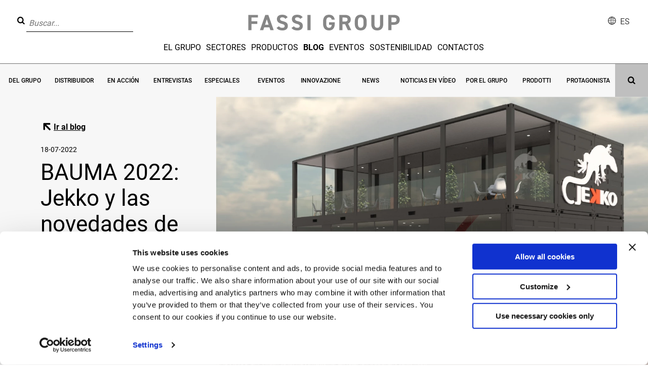

--- FILE ---
content_type: text/html; charset=UTF-8
request_url: https://www.fassigroup.com/es/2022/07/bauma-2022-jekko-y-las-novedades-de-gama-entre-la-innovacion-y-la-sostenibilidad/
body_size: 16811
content:
<!doctype html>
<html lang="es-ES" class="post-template-default single single-post postid-7179 single-format-standard wp-embed-responsive no-js bauma-2022-jekko-y-las-novedades-de-gama-entre-la-innovacion-y-la-sostenibilidad">

<head>
    <meta charset="UTF-8">
    <title>BAUMA 2022: Jekko y las novedades de gama entre la innovación y la sostenibilidad - Fassi Group</title>
    <link href="//www.google-analytics.com" rel="dns-prefetch">
    <link rel="apple-touch-icon" sizes="128x128" href="https://www.fassigroup.com/wp-content/themes/fassigroup/assets/img/favicon.ico">
    <link rel="icon" type="image/png" href="https://www.fassigroup.com/wp-content/themes/fassigroup/assets/img/favicon.ico" sizes="128x128">
    <link rel="shortcut icon" href="https://www.fassigroup.com/wp-content/themes/fassigroup/assets/img/favicon.ico">
    <meta http-equiv="X-UA-Compatible" content="IE=edge,chrome=1">
    <meta name="viewport" content="height=device-height, width=device-width, initial-scale=1.0, maximum-scale=1.0, user-scalable=no">
    <script type="text/javascript" data-cookieconsent="ignore">
	window.dataLayer = window.dataLayer || [];

	function gtag() {
		dataLayer.push(arguments);
	}

	gtag("consent", "default", {
		ad_personalization: "denied",
		ad_storage: "denied",
		ad_user_data: "denied",
		analytics_storage: "denied",
		functionality_storage: "denied",
		personalization_storage: "denied",
		security_storage: "granted",
		wait_for_update: 500,
	});
	gtag("set", "ads_data_redaction", true);
	</script>
<script type="text/javascript" data-cookieconsent="ignore">
		(function (w, d, s, l, i) {
		w[l] = w[l] || [];
		w[l].push({'gtm.start': new Date().getTime(), event: 'gtm.js'});
		var f = d.getElementsByTagName(s)[0], j = d.createElement(s), dl = l !== 'dataLayer' ? '&l=' + l : '';
		j.async = true;
		j.src = 'https://www.googletagmanager.com/gtm.js?id=' + i + dl;
		f.parentNode.insertBefore(j, f);
	})(
		window,
		document,
		'script',
		'dataLayer',
		'GTM-NB344HC'
	);
</script>
<script type="text/javascript"
		id="Cookiebot"
		src="https://consent.cookiebot.com/uc.js"
		data-implementation="wp"
		data-cbid="dc6008fc-1c9e-4dc1-9441-fca8afcd7cbc"
							data-blockingmode="auto"
	></script>
<meta name='robots' content='index, follow, max-image-preview:large, max-snippet:-1, max-video-preview:-1' />
<link rel="alternate" href="https://www.fassigroup.com/it/2022/07/bauma-2022-jekko-e-le-novita-di-gamma-tra-innovazione-e-sostenibilita/" hreflang="it" />
<link rel="alternate" href="https://www.fassigroup.com/en/2022/07/bauma-2022-jekko-and-the-new-addition-to-its-range-between-innovation-and-sustainability/" hreflang="en" />
<link rel="alternate" href="https://www.fassigroup.com/fr/2022/07/jekko-et-les-nouveutes-de-gamme-entre-innovation-et-durabilite/" hreflang="fr" />
<link rel="alternate" href="https://www.fassigroup.com/de/2022/07/bauma-2022-jekko-und-die-produkt-neuheiten-zwischen-innovation-und-nachhaltigkeit/" hreflang="de" />
<link rel="alternate" href="https://www.fassigroup.com/es/2022/07/bauma-2022-jekko-y-las-novedades-de-gama-entre-la-innovacion-y-la-sostenibilidad/" hreflang="es" />

	<!-- This site is optimized with the Yoast SEO plugin v20.13 - https://yoast.com/wordpress/plugins/seo/ -->
	<title>BAUMA 2022: Jekko y las novedades de gama entre la innovación y la sostenibilidad - Fassi Group</title>
	<link rel="canonical" href="https://www.fassigroup.com/es/2022/07/bauma-2022-jekko-y-las-novedades-de-gama-entre-la-innovacion-y-la-sostenibilidad/" />
	<meta property="og:locale" content="es_ES" />
	<meta property="og:locale:alternate" content="it_IT" />
	<meta property="og:locale:alternate" content="en_US" />
	<meta property="og:locale:alternate" content="fr_FR" />
	<meta property="og:locale:alternate" content="de_DE" />
	<meta property="og:type" content="article" />
	<meta property="og:title" content="BAUMA 2022: Jekko y las novedades de gama entre la innovación y la sostenibilidad - Fassi Group" />
	<meta property="og:description" content="Jekko s.r.l., fabricante italiano de minigrúas y accesorios de elevación[...]" />
	<meta property="og:url" content="https://www.fassigroup.com/es/2022/07/bauma-2022-jekko-y-las-novedades-de-gama-entre-la-innovacion-y-la-sostenibilidad/" />
	<meta property="og:site_name" content="Fassi Group" />
	<meta property="article:published_time" content="2022-07-18T09:02:59+00:00" />
	<meta property="article:modified_time" content="2022-07-18T09:08:15+00:00" />
	<meta property="og:image" content="https://www.fassigroup.com/wp-content/uploads/post/7167/Stand-Bauma_sim01-1024x576.png" />
	<meta property="og:image:width" content="1024" />
	<meta property="og:image:height" content="576" />
	<meta property="og:image:type" content="image/png" />
	<meta name="author" content="Redazione Fassi" />
	<meta name="twitter:card" content="summary_large_image" />
	<meta name="twitter:label1" content="Escrito por" />
	<meta name="twitter:data1" content="Redazione Fassi" />
	<meta name="twitter:label2" content="Tiempo de lectura" />
	<meta name="twitter:data2" content="10 minutos" />
	<script type="application/ld+json" class="yoast-schema-graph">{"@context":"https://schema.org","@graph":[{"@type":"WebPage","@id":"https://www.fassigroup.com/es/2022/07/bauma-2022-jekko-y-las-novedades-de-gama-entre-la-innovacion-y-la-sostenibilidad/","url":"https://www.fassigroup.com/es/2022/07/bauma-2022-jekko-y-las-novedades-de-gama-entre-la-innovacion-y-la-sostenibilidad/","name":"BAUMA 2022: Jekko y las novedades de gama entre la innovación y la sostenibilidad - Fassi Group","isPartOf":{"@id":"https://www.fassigroup.com/es/#website"},"primaryImageOfPage":{"@id":"https://www.fassigroup.com/es/2022/07/bauma-2022-jekko-y-las-novedades-de-gama-entre-la-innovacion-y-la-sostenibilidad/#primaryimage"},"image":{"@id":"https://www.fassigroup.com/es/2022/07/bauma-2022-jekko-y-las-novedades-de-gama-entre-la-innovacion-y-la-sostenibilidad/#primaryimage"},"thumbnailUrl":"https://www.fassigroup.com/wp-content/uploads/post/7167/Stand-Bauma_sim01.png","datePublished":"2022-07-18T09:02:59+00:00","dateModified":"2022-07-18T09:08:15+00:00","author":{"@id":"https://www.fassigroup.com/es/#/schema/person/1b8543d3b11d6e2e7aaf0510247c543c"},"breadcrumb":{"@id":"https://www.fassigroup.com/es/2022/07/bauma-2022-jekko-y-las-novedades-de-gama-entre-la-innovacion-y-la-sostenibilidad/#breadcrumb"},"inLanguage":"es","potentialAction":[{"@type":"ReadAction","target":["https://www.fassigroup.com/es/2022/07/bauma-2022-jekko-y-las-novedades-de-gama-entre-la-innovacion-y-la-sostenibilidad/"]}]},{"@type":"ImageObject","inLanguage":"es","@id":"https://www.fassigroup.com/es/2022/07/bauma-2022-jekko-y-las-novedades-de-gama-entre-la-innovacion-y-la-sostenibilidad/#primaryimage","url":"https://www.fassigroup.com/wp-content/uploads/post/7167/Stand-Bauma_sim01.png","contentUrl":"https://www.fassigroup.com/wp-content/uploads/post/7167/Stand-Bauma_sim01.png","width":4247,"height":2391},{"@type":"BreadcrumbList","@id":"https://www.fassigroup.com/es/2022/07/bauma-2022-jekko-y-las-novedades-de-gama-entre-la-innovacion-y-la-sostenibilidad/#breadcrumb","itemListElement":[{"@type":"ListItem","position":1,"name":"Home","item":"https://www.fassigroup.com/es/"},{"@type":"ListItem","position":2,"name":"Blog","item":"https://www.fassigroup.com/es/blog/"},{"@type":"ListItem","position":3,"name":"BAUMA 2022: Jekko y las novedades de gama entre la innovación y la sostenibilidad"}]},{"@type":"WebSite","@id":"https://www.fassigroup.com/es/#website","url":"https://www.fassigroup.com/es/","name":"Fassi Group","description":"El portal del Grupo Fassi","potentialAction":[{"@type":"SearchAction","target":{"@type":"EntryPoint","urlTemplate":"https://www.fassigroup.com/es/?s={search_term_string}"},"query-input":"required name=search_term_string"}],"inLanguage":"es"},{"@type":"Person","@id":"https://www.fassigroup.com/es/#/schema/person/1b8543d3b11d6e2e7aaf0510247c543c","name":"Redazione Fassi","image":{"@type":"ImageObject","inLanguage":"es","@id":"https://www.fassigroup.com/es/#/schema/person/image/","url":"https://secure.gravatar.com/avatar/10fc0ce3b52e7ef135e81a491c5b0e81?s=96&d=mm&r=g","contentUrl":"https://secure.gravatar.com/avatar/10fc0ce3b52e7ef135e81a491c5b0e81?s=96&d=mm&r=g","caption":"Redazione Fassi"},"url":"https://www.fassigroup.com/es/author/redazione-fassi/"}]}</script>
	<!-- / Yoast SEO plugin. -->


<link rel='dns-prefetch' href='//ajax.googleapis.com' />
<style id='classic-theme-styles-inline-css'>
/*! This file is auto-generated */
.wp-block-button__link{color:#fff;background-color:#32373c;border-radius:9999px;box-shadow:none;text-decoration:none;padding:calc(.667em + 2px) calc(1.333em + 2px);font-size:1.125em}.wp-block-file__button{background:#32373c;color:#fff;text-decoration:none}
</style>
<style id='global-styles-inline-css'>
body{--wp--preset--color--black: #000000;--wp--preset--color--cyan-bluish-gray: #abb8c3;--wp--preset--color--white: #ffffff;--wp--preset--color--pale-pink: #f78da7;--wp--preset--color--vivid-red: #cf2e2e;--wp--preset--color--luminous-vivid-orange: #ff6900;--wp--preset--color--luminous-vivid-amber: #fcb900;--wp--preset--color--light-green-cyan: #7bdcb5;--wp--preset--color--vivid-green-cyan: #00d084;--wp--preset--color--pale-cyan-blue: #8ed1fc;--wp--preset--color--vivid-cyan-blue: #0693e3;--wp--preset--color--vivid-purple: #9b51e0;--wp--preset--gradient--vivid-cyan-blue-to-vivid-purple: linear-gradient(135deg,rgba(6,147,227,1) 0%,rgb(155,81,224) 100%);--wp--preset--gradient--light-green-cyan-to-vivid-green-cyan: linear-gradient(135deg,rgb(122,220,180) 0%,rgb(0,208,130) 100%);--wp--preset--gradient--luminous-vivid-amber-to-luminous-vivid-orange: linear-gradient(135deg,rgba(252,185,0,1) 0%,rgba(255,105,0,1) 100%);--wp--preset--gradient--luminous-vivid-orange-to-vivid-red: linear-gradient(135deg,rgba(255,105,0,1) 0%,rgb(207,46,46) 100%);--wp--preset--gradient--very-light-gray-to-cyan-bluish-gray: linear-gradient(135deg,rgb(238,238,238) 0%,rgb(169,184,195) 100%);--wp--preset--gradient--cool-to-warm-spectrum: linear-gradient(135deg,rgb(74,234,220) 0%,rgb(151,120,209) 20%,rgb(207,42,186) 40%,rgb(238,44,130) 60%,rgb(251,105,98) 80%,rgb(254,248,76) 100%);--wp--preset--gradient--blush-light-purple: linear-gradient(135deg,rgb(255,206,236) 0%,rgb(152,150,240) 100%);--wp--preset--gradient--blush-bordeaux: linear-gradient(135deg,rgb(254,205,165) 0%,rgb(254,45,45) 50%,rgb(107,0,62) 100%);--wp--preset--gradient--luminous-dusk: linear-gradient(135deg,rgb(255,203,112) 0%,rgb(199,81,192) 50%,rgb(65,88,208) 100%);--wp--preset--gradient--pale-ocean: linear-gradient(135deg,rgb(255,245,203) 0%,rgb(182,227,212) 50%,rgb(51,167,181) 100%);--wp--preset--gradient--electric-grass: linear-gradient(135deg,rgb(202,248,128) 0%,rgb(113,206,126) 100%);--wp--preset--gradient--midnight: linear-gradient(135deg,rgb(2,3,129) 0%,rgb(40,116,252) 100%);--wp--preset--font-size--small: 13px;--wp--preset--font-size--medium: 20px;--wp--preset--font-size--large: 36px;--wp--preset--font-size--x-large: 42px;--wp--preset--spacing--20: 0.44rem;--wp--preset--spacing--30: 0.67rem;--wp--preset--spacing--40: 1rem;--wp--preset--spacing--50: 1.5rem;--wp--preset--spacing--60: 2.25rem;--wp--preset--spacing--70: 3.38rem;--wp--preset--spacing--80: 5.06rem;--wp--preset--shadow--natural: 6px 6px 9px rgba(0, 0, 0, 0.2);--wp--preset--shadow--deep: 12px 12px 50px rgba(0, 0, 0, 0.4);--wp--preset--shadow--sharp: 6px 6px 0px rgba(0, 0, 0, 0.2);--wp--preset--shadow--outlined: 6px 6px 0px -3px rgba(255, 255, 255, 1), 6px 6px rgba(0, 0, 0, 1);--wp--preset--shadow--crisp: 6px 6px 0px rgba(0, 0, 0, 1);}:where(.is-layout-flex){gap: 0.5em;}:where(.is-layout-grid){gap: 0.5em;}body .is-layout-flow > .alignleft{float: left;margin-inline-start: 0;margin-inline-end: 2em;}body .is-layout-flow > .alignright{float: right;margin-inline-start: 2em;margin-inline-end: 0;}body .is-layout-flow > .aligncenter{margin-left: auto !important;margin-right: auto !important;}body .is-layout-constrained > .alignleft{float: left;margin-inline-start: 0;margin-inline-end: 2em;}body .is-layout-constrained > .alignright{float: right;margin-inline-start: 2em;margin-inline-end: 0;}body .is-layout-constrained > .aligncenter{margin-left: auto !important;margin-right: auto !important;}body .is-layout-constrained > :where(:not(.alignleft):not(.alignright):not(.alignfull)){max-width: var(--wp--style--global--content-size);margin-left: auto !important;margin-right: auto !important;}body .is-layout-constrained > .alignwide{max-width: var(--wp--style--global--wide-size);}body .is-layout-flex{display: flex;}body .is-layout-flex{flex-wrap: wrap;align-items: center;}body .is-layout-flex > *{margin: 0;}body .is-layout-grid{display: grid;}body .is-layout-grid > *{margin: 0;}:where(.wp-block-columns.is-layout-flex){gap: 2em;}:where(.wp-block-columns.is-layout-grid){gap: 2em;}:where(.wp-block-post-template.is-layout-flex){gap: 1.25em;}:where(.wp-block-post-template.is-layout-grid){gap: 1.25em;}.has-black-color{color: var(--wp--preset--color--black) !important;}.has-cyan-bluish-gray-color{color: var(--wp--preset--color--cyan-bluish-gray) !important;}.has-white-color{color: var(--wp--preset--color--white) !important;}.has-pale-pink-color{color: var(--wp--preset--color--pale-pink) !important;}.has-vivid-red-color{color: var(--wp--preset--color--vivid-red) !important;}.has-luminous-vivid-orange-color{color: var(--wp--preset--color--luminous-vivid-orange) !important;}.has-luminous-vivid-amber-color{color: var(--wp--preset--color--luminous-vivid-amber) !important;}.has-light-green-cyan-color{color: var(--wp--preset--color--light-green-cyan) !important;}.has-vivid-green-cyan-color{color: var(--wp--preset--color--vivid-green-cyan) !important;}.has-pale-cyan-blue-color{color: var(--wp--preset--color--pale-cyan-blue) !important;}.has-vivid-cyan-blue-color{color: var(--wp--preset--color--vivid-cyan-blue) !important;}.has-vivid-purple-color{color: var(--wp--preset--color--vivid-purple) !important;}.has-black-background-color{background-color: var(--wp--preset--color--black) !important;}.has-cyan-bluish-gray-background-color{background-color: var(--wp--preset--color--cyan-bluish-gray) !important;}.has-white-background-color{background-color: var(--wp--preset--color--white) !important;}.has-pale-pink-background-color{background-color: var(--wp--preset--color--pale-pink) !important;}.has-vivid-red-background-color{background-color: var(--wp--preset--color--vivid-red) !important;}.has-luminous-vivid-orange-background-color{background-color: var(--wp--preset--color--luminous-vivid-orange) !important;}.has-luminous-vivid-amber-background-color{background-color: var(--wp--preset--color--luminous-vivid-amber) !important;}.has-light-green-cyan-background-color{background-color: var(--wp--preset--color--light-green-cyan) !important;}.has-vivid-green-cyan-background-color{background-color: var(--wp--preset--color--vivid-green-cyan) !important;}.has-pale-cyan-blue-background-color{background-color: var(--wp--preset--color--pale-cyan-blue) !important;}.has-vivid-cyan-blue-background-color{background-color: var(--wp--preset--color--vivid-cyan-blue) !important;}.has-vivid-purple-background-color{background-color: var(--wp--preset--color--vivid-purple) !important;}.has-black-border-color{border-color: var(--wp--preset--color--black) !important;}.has-cyan-bluish-gray-border-color{border-color: var(--wp--preset--color--cyan-bluish-gray) !important;}.has-white-border-color{border-color: var(--wp--preset--color--white) !important;}.has-pale-pink-border-color{border-color: var(--wp--preset--color--pale-pink) !important;}.has-vivid-red-border-color{border-color: var(--wp--preset--color--vivid-red) !important;}.has-luminous-vivid-orange-border-color{border-color: var(--wp--preset--color--luminous-vivid-orange) !important;}.has-luminous-vivid-amber-border-color{border-color: var(--wp--preset--color--luminous-vivid-amber) !important;}.has-light-green-cyan-border-color{border-color: var(--wp--preset--color--light-green-cyan) !important;}.has-vivid-green-cyan-border-color{border-color: var(--wp--preset--color--vivid-green-cyan) !important;}.has-pale-cyan-blue-border-color{border-color: var(--wp--preset--color--pale-cyan-blue) !important;}.has-vivid-cyan-blue-border-color{border-color: var(--wp--preset--color--vivid-cyan-blue) !important;}.has-vivid-purple-border-color{border-color: var(--wp--preset--color--vivid-purple) !important;}.has-vivid-cyan-blue-to-vivid-purple-gradient-background{background: var(--wp--preset--gradient--vivid-cyan-blue-to-vivid-purple) !important;}.has-light-green-cyan-to-vivid-green-cyan-gradient-background{background: var(--wp--preset--gradient--light-green-cyan-to-vivid-green-cyan) !important;}.has-luminous-vivid-amber-to-luminous-vivid-orange-gradient-background{background: var(--wp--preset--gradient--luminous-vivid-amber-to-luminous-vivid-orange) !important;}.has-luminous-vivid-orange-to-vivid-red-gradient-background{background: var(--wp--preset--gradient--luminous-vivid-orange-to-vivid-red) !important;}.has-very-light-gray-to-cyan-bluish-gray-gradient-background{background: var(--wp--preset--gradient--very-light-gray-to-cyan-bluish-gray) !important;}.has-cool-to-warm-spectrum-gradient-background{background: var(--wp--preset--gradient--cool-to-warm-spectrum) !important;}.has-blush-light-purple-gradient-background{background: var(--wp--preset--gradient--blush-light-purple) !important;}.has-blush-bordeaux-gradient-background{background: var(--wp--preset--gradient--blush-bordeaux) !important;}.has-luminous-dusk-gradient-background{background: var(--wp--preset--gradient--luminous-dusk) !important;}.has-pale-ocean-gradient-background{background: var(--wp--preset--gradient--pale-ocean) !important;}.has-electric-grass-gradient-background{background: var(--wp--preset--gradient--electric-grass) !important;}.has-midnight-gradient-background{background: var(--wp--preset--gradient--midnight) !important;}.has-small-font-size{font-size: var(--wp--preset--font-size--small) !important;}.has-medium-font-size{font-size: var(--wp--preset--font-size--medium) !important;}.has-large-font-size{font-size: var(--wp--preset--font-size--large) !important;}.has-x-large-font-size{font-size: var(--wp--preset--font-size--x-large) !important;}
.wp-block-navigation a:where(:not(.wp-element-button)){color: inherit;}
:where(.wp-block-post-template.is-layout-flex){gap: 1.25em;}:where(.wp-block-post-template.is-layout-grid){gap: 1.25em;}
:where(.wp-block-columns.is-layout-flex){gap: 2em;}:where(.wp-block-columns.is-layout-grid){gap: 2em;}
.wp-block-pullquote{font-size: 1.5em;line-height: 1.6;}
</style>
<link rel='stylesheet' id='fassigroup-css' href='https://www.fassigroup.com/wp-content/themes/fassigroup/style.min.css?1769377168&#038;ver=1.0' media='all' />
<link rel="https://api.w.org/" href="https://www.fassigroup.com/wp-json/" /><link rel="alternate" type="application/json" href="https://www.fassigroup.com/wp-json/wp/v2/posts/7179" /><link rel="alternate" type="application/json+oembed" href="https://www.fassigroup.com/wp-json/oembed/1.0/embed?url=https%3A%2F%2Fwww.fassigroup.com%2Fes%2F2022%2F07%2Fbauma-2022-jekko-y-las-novedades-de-gama-entre-la-innovacion-y-la-sostenibilidad%2F" />
<link rel="alternate" type="text/xml+oembed" href="https://www.fassigroup.com/wp-json/oembed/1.0/embed?url=https%3A%2F%2Fwww.fassigroup.com%2Fes%2F2022%2F07%2Fbauma-2022-jekko-y-las-novedades-de-gama-entre-la-innovacion-y-la-sostenibilidad%2F&#038;format=xml" />
<style>.post-thumbnail img[src$='.svg'] { width: 100%; height: auto; }</style><link rel="preload" href="https://www.fassigroup.com/wp-content/themes/fassigroup/assets/fonts/fontello.woff2" as="font" type="font/woff2" crossorigin="anonymous">
<link rel="preload" href="https://www.fassigroup.com/wp-content/themes/fassigroup/assets/fonts/roboto-v20-latin-100.woff2" as="font" type="font/woff2" crossorigin="anonymous">
<link rel="preload" href="https://www.fassigroup.com/wp-content/themes/fassigroup/assets/fonts/roboto-v20-latin-300.woff2" as="font" type="font/woff2" crossorigin="anonymous">
<link rel="preload" href="https://www.fassigroup.com/wp-content/themes/fassigroup/assets/fonts/roboto-v20-latin-500.woff2" as="font" type="font/woff2" crossorigin="anonymous">
<link rel="preload" href="https://www.fassigroup.com/wp-content/themes/fassigroup/assets/fonts/roboto-v20-latin-700.woff2" as="font" type="font/woff2" crossorigin="anonymous">
<link rel="preload" href="https://www.fassigroup.com/wp-content/themes/fassigroup/assets/fonts/roboto-v20-latin-900.woff2" as="font" type="font/woff2" crossorigin="anonymous">
<link rel="preload" href="https://www.fassigroup.com/wp-content/themes/fassigroup/assets/fonts/roboto-v20-latin-regular.woff2" as="font" type="font/woff2" crossorigin="anonymous">
    <script>
        // Picture element HTML5 shiv
        document.createElement("picture");
    </script>
</head>

<body class="post-template-default single single-post postid-7179 single-format-standard wp-embed-responsive bauma-2022-jekko-y-las-novedades-de-gama-entre-la-innovacion-y-la-sostenibilidad">
            <div id="main-panel">
        <section id="slide__down__menu" class="nav-up">
            <div class="container">
                <div class="row align-items-center">
                    <div id="main-logo" class="col-6 col-md-2">
                        <a id="go-home" href="https://www.fassigroup.com/es">
                            <span class="main-logo"><?xml version="1.0" encoding="utf-8"?>
<svg version="1.1" id="Livello_1" xmlns="http://www.w3.org/2000/svg" xmlns:xlink="http://www.w3.org/1999/xlink" x="0px" y="0px"
	 viewBox="0 0 695.1 72.2" width="695" height="72" enable-background="new 0 0 695.1 72.2" xml:space="preserve">
<path fill="#868686" d="M0,71.3h14.5V42.5h26.9v-12H14.5V13.1h30V1H0V71.3z M78.2,1L53.4,71.3h15.5L73.2,58h23.9l4.3,13.3h15.4L92,1
	H78.2z M77,45.9l8.1-24.8l8.1,24.8H77z M160,30.1c-9.5-2.3-14.1-4.8-14.1-10.3c0-4.8,3.5-7.7,10-7.7c7.3,0,11,2.3,14.1,7.1l10.9-7.6
	c-5.1-7.7-13.7-11.5-25-11.5c-16.9,0-24.4,8.7-24.4,19.8c0,11.6,7,18.2,21.1,21.9c11.6,3,14.6,5.7,14.6,10.6c0,4.3-2.8,7.9-11.1,7.9
	c-7.3,0-11.7-2.3-15.5-7l-11,7.5c6.3,8.2,15,11.5,27.5,11.5c16.8,0,24.6-9,24.6-20.5C181.6,39.3,174.9,33.8,160,30.1z M228.7,30.1
	c-9.5-2.3-14.1-4.8-14.1-10.3c0-4.8,3.5-7.7,10-7.7c7.2,0,11,2.3,14.1,7.1l10.9-7.6c-5.1-7.7-13.7-11.5-25-11.5
	c-16.9,0-24.4,8.7-24.4,19.8c0,11.6,7,18.2,21.1,21.9c11.6,3,14.6,5.7,14.6,10.6c0,4.3-2.8,7.9-11.1,7.9c-7.3,0-11.7-2.3-15.5-7
	l-11.1,7.5c6.3,8.2,15,11.5,27.5,11.5c16.8,0,24.6-9,24.6-20.5C250.3,39.3,243.6,33.8,228.7,30.1z M271.5,71.3H286V1h-14.5V71.3z
	 M370.9,46.7h12c-0.8,8.5-4.1,13.5-12.3,13.5c-8.4,0-12.8-5.6-12.8-19.1v-10c0-13.4,4.4-19,12.8-19c7.2,0,11.1,4.3,12.3,10.7h13.9
	c-2.2-14.4-11.2-22.7-26.2-22.7c-16,0-27.3,9.4-27.3,32.1v9c0,21.5,11.3,31.1,27.3,31.1c16.1,0,26.3-9.6,26.3-31.1v-6.4H371
	L370.9,46.7L370.9,46.7z M470.3,22.4c0-14.3-10.2-21.5-26.7-21.5h-25.5v70.3h14.5V43.6h11.6L457,71.3h15.9l-14.8-30
	C465.8,38.1,470.3,31.9,470.3,22.4z M442.3,31.6h-9.7V13.1h9.7c8.6,0,13.5,2.1,13.5,9.4S450.9,31.6,442.3,31.6z M516,0
	c-16,0-27.3,9.4-27.3,31.1v10c0,21.5,11.3,31.1,27.3,31.1c16.1,0,27.4-9.6,27.4-31.1v-10C543.4,9.4,532.1,0,516,0z M528.9,41.1
	c0,13.5-4.5,19.1-12.9,19.1s-12.8-5.6-12.8-19.1v-10c0-13.5,4.4-19.1,12.8-19.1c8.4,0,12.9,5.6,12.9,19.1V41.1z M604.9,42.8
	c0,12-4,17.3-12.9,17.3s-12.9-5.3-12.9-17.3V1h-14.5v41.9c0,20.7,11.6,29.4,27.4,29.4c15.8,0,27.4-8.7,27.4-29.4V1h-14.5V42.8z
	 M668.3,1h-25.5v70.3h14.5V46.5h11c16.5,0,26.7-8.1,26.7-23C695,8.4,684.8,1,668.3,1z M666.3,34.5h-9V13.1h9
	c10,0,14.3,3.7,14.3,10.4C680.5,31,676.3,34.5,666.3,34.5z"/>
</svg>
</span>
                        </a>
                    </div>
                    <div id="main-menu" class="d-none d-md-flex col-6 col-md-8 align-items-center justify-content-center">
                        <ul class="nav-menu main-menu"><li id="menu-item-783" class="menu-item menu-item-type-post_type_archive menu-item-object-societa menu-item-783"><a href="https://www.fassigroup.com/es/el-grupo/">El Grupo</a></li>
<li id="menu-item-786" class="menu-item menu-item-type-post_type_archive menu-item-object-settori menu-item-786"><a href="https://www.fassigroup.com/es/sectores/">Sectores</a></li>
<li id="menu-item-784" class="menu-item menu-item-type-post_type_archive menu-item-object-prodotti_cat menu-item-784"><a href="https://www.fassigroup.com/es/productos/">Productos</a></li>
<li id="menu-item-6217" class="menu-item menu-item-type-post_type menu-item-object-page current_page_parent menu-item-6217 current-page-blog"><a href="https://www.fassigroup.com/es/blog/">Blog</a></li>
<li id="menu-item-6219" class="menu-item menu-item-type-post_type_archive menu-item-object-eventi menu-item-6219"><a href="https://www.fassigroup.com/es/eventos/">Eventos</a></li>
<li id="menu-item-6216" class="menu-item menu-item-type-post_type menu-item-object-page menu-item-6216"><a href="https://www.fassigroup.com/es/sostenibilidad/">Sostenibilidad</a></li>
<li id="menu-item-6218" class="menu-item menu-item-type-post_type menu-item-object-page menu-item-6218"><a href="https://www.fassigroup.com/es/contactos/">Contactos</a></li>
</ul>                    </div>
                    <div id="search-form" class="col-6 col-md-2">
                        <div class="search-form-header">
    <!-- js da aggiungere e anche close  -->
    <form class="search_header" method="get" action="https://www.fassigroup.com/es" role="search">
        <i class="icon-search"></i>
        <span class="input-holder">
            <input class="search-everywhere-input" type="search" name="search" placeholder="Buscar..." autocomplete="off">
        </span>
        <button class="search-submit" type="submit" role="button"><span class="search"></span></button>
    </form>
</div>                    </div>
                    <div id="hbg-holder" class="d-md-none">
                        <div class="open-ui js-slideout-toggle">
                            <div id="nav-icon">
                                <span></span>
                                <span></span>
                                <span></span>
                            </div>
                        </div>
                    </div>
                </div>
            </div>
        </section>
        <!-- header -->
        <header id="header__wrapper">
            <div id="pre-menu-left">
                <div class="search-form-header">
    <!-- js da aggiungere e anche close  -->
    <form class="search_header" method="get" action="https://www.fassigroup.com/es" role="search">
        <i class="icon-search"></i>
        <span class="input-holder">
            <input class="search-everywhere-input" type="search" name="search" placeholder="Buscar..." autocomplete="off">
        </span>
        <button class="search-submit" type="submit" role="button"><span class="search"></span></button>
    </form>
</div>            </div>
            <div id="main-logo">
                <a id="go-home" href="https://www.fassigroup.com/es">
                    <span class="main-logo"><?xml version="1.0" encoding="utf-8"?>
<svg version="1.1" id="Livello_1" xmlns="http://www.w3.org/2000/svg" xmlns:xlink="http://www.w3.org/1999/xlink" x="0px" y="0px"
	 viewBox="0 0 695.1 72.2" width="695" height="72" enable-background="new 0 0 695.1 72.2" xml:space="preserve">
<path fill="#868686" d="M0,71.3h14.5V42.5h26.9v-12H14.5V13.1h30V1H0V71.3z M78.2,1L53.4,71.3h15.5L73.2,58h23.9l4.3,13.3h15.4L92,1
	H78.2z M77,45.9l8.1-24.8l8.1,24.8H77z M160,30.1c-9.5-2.3-14.1-4.8-14.1-10.3c0-4.8,3.5-7.7,10-7.7c7.3,0,11,2.3,14.1,7.1l10.9-7.6
	c-5.1-7.7-13.7-11.5-25-11.5c-16.9,0-24.4,8.7-24.4,19.8c0,11.6,7,18.2,21.1,21.9c11.6,3,14.6,5.7,14.6,10.6c0,4.3-2.8,7.9-11.1,7.9
	c-7.3,0-11.7-2.3-15.5-7l-11,7.5c6.3,8.2,15,11.5,27.5,11.5c16.8,0,24.6-9,24.6-20.5C181.6,39.3,174.9,33.8,160,30.1z M228.7,30.1
	c-9.5-2.3-14.1-4.8-14.1-10.3c0-4.8,3.5-7.7,10-7.7c7.2,0,11,2.3,14.1,7.1l10.9-7.6c-5.1-7.7-13.7-11.5-25-11.5
	c-16.9,0-24.4,8.7-24.4,19.8c0,11.6,7,18.2,21.1,21.9c11.6,3,14.6,5.7,14.6,10.6c0,4.3-2.8,7.9-11.1,7.9c-7.3,0-11.7-2.3-15.5-7
	l-11.1,7.5c6.3,8.2,15,11.5,27.5,11.5c16.8,0,24.6-9,24.6-20.5C250.3,39.3,243.6,33.8,228.7,30.1z M271.5,71.3H286V1h-14.5V71.3z
	 M370.9,46.7h12c-0.8,8.5-4.1,13.5-12.3,13.5c-8.4,0-12.8-5.6-12.8-19.1v-10c0-13.4,4.4-19,12.8-19c7.2,0,11.1,4.3,12.3,10.7h13.9
	c-2.2-14.4-11.2-22.7-26.2-22.7c-16,0-27.3,9.4-27.3,32.1v9c0,21.5,11.3,31.1,27.3,31.1c16.1,0,26.3-9.6,26.3-31.1v-6.4H371
	L370.9,46.7L370.9,46.7z M470.3,22.4c0-14.3-10.2-21.5-26.7-21.5h-25.5v70.3h14.5V43.6h11.6L457,71.3h15.9l-14.8-30
	C465.8,38.1,470.3,31.9,470.3,22.4z M442.3,31.6h-9.7V13.1h9.7c8.6,0,13.5,2.1,13.5,9.4S450.9,31.6,442.3,31.6z M516,0
	c-16,0-27.3,9.4-27.3,31.1v10c0,21.5,11.3,31.1,27.3,31.1c16.1,0,27.4-9.6,27.4-31.1v-10C543.4,9.4,532.1,0,516,0z M528.9,41.1
	c0,13.5-4.5,19.1-12.9,19.1s-12.8-5.6-12.8-19.1v-10c0-13.5,4.4-19.1,12.8-19.1c8.4,0,12.9,5.6,12.9,19.1V41.1z M604.9,42.8
	c0,12-4,17.3-12.9,17.3s-12.9-5.3-12.9-17.3V1h-14.5v41.9c0,20.7,11.6,29.4,27.4,29.4c15.8,0,27.4-8.7,27.4-29.4V1h-14.5V42.8z
	 M668.3,1h-25.5v70.3h14.5V46.5h11c16.5,0,26.7-8.1,26.7-23C695,8.4,684.8,1,668.3,1z M666.3,34.5h-9V13.1h9
	c10,0,14.3,3.7,14.3,10.4C680.5,31,676.3,34.5,666.3,34.5z"/>
</svg>
</span>
                </a>
            </div>
            <div id="main-menu">
                <ul class="nav-menu main-menu"><li class="menu-item menu-item-type-post_type_archive menu-item-object-societa menu-item-783"><a href="https://www.fassigroup.com/es/el-grupo/">El Grupo</a></li>
<li class="menu-item menu-item-type-post_type_archive menu-item-object-settori menu-item-786"><a href="https://www.fassigroup.com/es/sectores/">Sectores</a></li>
<li class="menu-item menu-item-type-post_type_archive menu-item-object-prodotti_cat menu-item-784"><a href="https://www.fassigroup.com/es/productos/">Productos</a></li>
<li class="menu-item menu-item-type-post_type menu-item-object-page current_page_parent menu-item-6217 current-page-blog"><a href="https://www.fassigroup.com/es/blog/">Blog</a></li>
<li class="menu-item menu-item-type-post_type_archive menu-item-object-eventi menu-item-6219"><a href="https://www.fassigroup.com/es/eventos/">Eventos</a></li>
<li class="menu-item menu-item-type-post_type menu-item-object-page menu-item-6216"><a href="https://www.fassigroup.com/es/sostenibilidad/">Sostenibilidad</a></li>
<li class="menu-item menu-item-type-post_type menu-item-object-page menu-item-6218"><a href="https://www.fassigroup.com/es/contactos/">Contactos</a></li>
</ul>            </div>
            <div id="pre-menu-right">
                                		<div id="language-selector">
		<i class="icon icon-globe"></i> 		
				
			<ul class="language-chooser">
							<li class="lang-item lang-item-17 lang-item-es current-lang"><a lang="es-ES" hreflang="es-ES" href="https://www.fassigroup.com/es/2022/07/bauma-2022-jekko-y-las-novedades-de-gama-entre-la-innovacion-y-la-sostenibilidad/">es</a></li>
							<li class="lang-item lang-item-2 lang-item-it lang-item-first"><a lang="it-IT" hreflang="it-IT" href="https://www.fassigroup.com/it/2022/07/bauma-2022-jekko-e-le-novita-di-gamma-tra-innovazione-e-sostenibilita/">it</a></li>
							<li class="lang-item lang-item-5 lang-item-en"><a lang="en-US" hreflang="en-US" href="https://www.fassigroup.com/en/2022/07/bauma-2022-jekko-and-the-new-addition-to-its-range-between-innovation-and-sustainability/">en</a></li>
							<li class="lang-item lang-item-9 lang-item-fr"><a lang="fr-FR" hreflang="fr-FR" href="https://www.fassigroup.com/fr/2022/07/jekko-et-les-nouveutes-de-gamme-entre-innovation-et-durabilite/">fr</a></li>
							<li class="lang-item lang-item-13 lang-item-de"><a lang="de-DE" hreflang="de-DE" href="https://www.fassigroup.com/de/2022/07/bauma-2022-jekko-und-die-produkt-neuheiten-zwischen-innovation-und-nachhaltigkeit/">de</a></li>
						</ul>
				</div>		
            </div>
            <div id="hbg-holder">
                <div class="open-ui js-slideout-toggle">
                    <div id="nav-icon">
                        <span></span>
                        <span></span>
                        <span></span>
                    </div>
                </div>
            </div>
        </header>
        <!--// END HEADER //-->
        <section id="category__selector__wrapper">
        <span class="cat_button">
        <a href="https://www.fassigroup.com/es/category/del-grupo/">
            Del grupo        </a>
    </span>
        <span class="cat_button">
        <a href="https://www.fassigroup.com/es/category/distribuidor/">
            Distribuidor        </a>
    </span>
        <span class="cat_button">
        <a href="https://www.fassigroup.com/es/category/en-accion/">
            En acción        </a>
    </span>
        <span class="cat_button">
        <a href="https://www.fassigroup.com/es/category/entrevistas/">
            Entrevistas        </a>
    </span>
        <span class="cat_button">
        <a href="https://www.fassigroup.com/es/category/especiales/">
            Especiales        </a>
    </span>
        <span class="cat_button">
        <a href="https://www.fassigroup.com/es/category/eventos/">
            Eventos        </a>
    </span>
        <span class="cat_button">
        <a href="https://www.fassigroup.com/es/category/innovazione/">
            Innovazione        </a>
    </span>
        <span class="cat_button">
        <a href="https://www.fassigroup.com/es/category/news/">
            News        </a>
    </span>
        <span class="cat_button">
        <a href="https://www.fassigroup.com/es/category/noticias-en-video/">
            Noticias en vídeo        </a>
    </span>
        <span class="cat_button">
        <a href="https://www.fassigroup.com/es/category/por-el-grupo/">
            Por el grupo        </a>
    </span>
        <span class="cat_button">
        <a href="https://www.fassigroup.com/es/category/prodotti/">
            Prodotti        </a>
    </span>
        <span class="cat_button">
        <a href="https://www.fassigroup.com/es/category/protagonista/">
            Protagonista        </a>
    </span>
        <div class="mega-search-wrapper">
    <!-- js da aggiungere e anche close  -->
    <form class="search" method="get" action="https://www.fassigroup.com/es/" role="search">
        <input class="search-input" type="search" name="s" placeholder="Buscar..." autocomplete="off">
        <button class="search-submit" type="submit" role="button"><span class="search"><i class="icon-search"></i></span></button>
        <div id="datafetch"></div>
    </form>
</div></section>
<main role="main" class="default__page page__wrapper flex-content single__post single__post">
        <article id="post-7179" class="post-7179 post type-post status-publish format-standard has-post-thumbnail hentry category-del-grupo category-eventos category-news">
        <section id="hero_head">
            <div class="row no-gutters">
                <div id="title__holder" class="col-12 col-lg-5 col-xl-4 flex-column">
                    <div class="intro">
                        <a class="read-more underline goback-link" href="https://www.fassigroup.com/es/blog/">
                            <i class="icon-arrow-left top"></i><span>Ir al blog</span>
                        </a>
                        <div class="date__time">
                            18-07-2022                        </div>
                        <h1>BAUMA 2022: Jekko y las novedades de gama entre la innovación y la sostenibilidad</h1>
                        <div class="details">
                            <div class="cat">En <a class="name" href="https://www.fassigroup.com/es/category/del-grupo/">Del grupo</a>,  <a class="name" href="https://www.fassigroup.com/es/category/eventos/">Eventos</a>,  <a class="name" href="https://www.fassigroup.com/es/category/news/">News</a></div>
                            <span class="reading-time"><i class="icon-clock-1"></i> Tiempo de lectura: 10.6 min</span>
                        </div>
                    </div>
                </div>
                <div id="thumbnail__holder" class="col-12 col-lg-7 col-xl-8 flex-column">
                    <picture>
                        <img src="https://www.fassigroup.com/wp-content/uploads/post/7167/Stand-Bauma_sim01.png" class="attachment-post-thumbnail size-post-thumbnail lazyload  wp-post-image" alt="" decoding="async" srcset="https://www.fassigroup.com/wp-content/uploads/post/7167/Stand-Bauma_sim01.png 4247w, https://www.fassigroup.com/wp-content/uploads/post/7167/Stand-Bauma_sim01-600x338.png 600w, https://www.fassigroup.com/wp-content/uploads/post/7167/Stand-Bauma_sim01-1024x576.png 1024w, https://www.fassigroup.com/wp-content/uploads/post/7167/Stand-Bauma_sim01-1536x865.png 1536w, https://www.fassigroup.com/wp-content/uploads/post/7167/Stand-Bauma_sim01-2048x1153.png 2048w" sizes="(max-width: 4247px) 100vw, 4247px" />                    </picture>
                </div>
            </div>
        </section>
        <section id="post__body" class="container">
            <div class="row">
                <div class="col-12 col-md-6 offset-md-1">
                    <div id="post__content">
                        <p><strong>Jekko s.r.l., fabricante italiano de minigrúas y accesorios de elevación y manipulación, participará en la 33ª edición de Bauma.</strong></p>
<p>Tras el gran éxito de 2019, Jekko no faltará a la cita con <strong>Bauma 2022</strong>, que este año se celebrará del <strong>24 al 30 de octubre</strong>, siempre en <strong>Múnich</strong>.</p>
<p><strong>En esta edición, Jekko apuesta por la innovación y el progreso</strong>, dos valores fundamentales en los nuevos retos que Jekko ha decidido abordar en los últimos años para seguir confirmando su liderazgo en el sector.</p>
<p>La <strong>innovación</strong>, por su parte, siempre ha formado parte del <strong>ADN de Jekko</strong>, una empresa dinámica que apunta a la <strong>calidad del Made in Italy</strong> y se orienta a la creación de un <strong>producto de alto rendimiento</strong>.</p>
<p>Por este motivo, la empresa, con sede en la provincia de Treviso, ha decidido participar una vez más en esta feria internacional para presentar oficialmente sus nuevos productos e iniciativas ecológicas.</p>
<p>De hecho, los visitadores de Bauma tendrán la oportunidad de ver por primera vez en directo los nuevos modelos presentados, pero no solo.</p>
<p>El área de exposición, la <strong>zona exterior FS, stand número 903/6</strong>, ocupará una superficie de <strong>512 m<sup>2</sup></strong>, que se montará con un stand formado por cinco contenedores dispuestos en línea.</p>
<p>Éstos formarán una estructura de dos plantas que albergará las oficinas para reuniones y encuentros, la zona de hospitalidad y la recepción-sala de estar, donde se acogerá a los clientes y operadores del sector.</p>
<p>Los <strong>contenedores</strong> que se utilizarán han sido <strong>recuperados y reacondicionados para esta ocasión</strong> y posteriormente se instalarán en la sede de Italia donde se utilizarán para la nueva área de capacitación y formación de los clientes, una decisión que <strong>confirma</strong> el <strong>proyecto de sostenibilidad</strong> emprendido por la empresa, desarrollado en 2021 y puesto en marcha a partir de enero de 2022.</p>
<p><em>«<strong>Consolidar</strong> es la palabra clave este año.»</em> – Declara Alberto Franceschini, Director Comercial de Jekko: <em>«Jekko, tras años de experiencia, ha alcanzado su madurez y expone en la feria todas las gamas completas en la solución 3×4, es decir, las tres líneas de producto:</em> <em>SPX, JF y MPK han sido ordenadas y estandarizadas con cuatro modelos cada una.»</em></p>
<p>&nbsp;</p>
<p><strong>NUEVOS PRODUCTOS</strong></p>
<p><strong>Modelos fáciles de usar, eléctricos y de doble alimentación</strong></p>
<p>Las máquinas que expondrá Jekko se caracterizan por haber sido diseñadas y desarrolladas sobre la base del <strong>concepto de facilidad de uso</strong>, es decir, <strong>de uso sencillo e intuitivo</strong>, aptas para ser manejadas tanto por expertos como por principiantes.</p>
<p>Toda la <strong>gama de Jekko ofrece siempre la posibilidad de trabajar en modo eléctrico</strong>, como lo confirma el hecho de que <strong>todas las máquinas</strong> expuestas en la feria serán <strong>eléctricas con baterías de iones de litio</strong> para la línea de minigrúas SPX, con <strong>baterías de plomo-ácido</strong> para la línea minipicker, y de <strong>doble alimentación</strong>, es decir, con un <strong>motor diésel acoplado a un motor eléctrico</strong>, para la línea de grúas articuladas sobre orugas JF.</p>
<p>&nbsp;</p>
<p><strong>MINIGRÚAS SPX</strong></p>
<p>Jekko participa en esta edición con el <strong>modelo estrella de 2022</strong>: tras años de estudio y diseño, la <strong>empresa de Treviso está lista para presentar el SPX328 al mercado</strong>.</p>
<p>Se trata de una <strong>minigrúa sobre orugas de la categoría de una sola puerta</strong>, es decir, con una anchura inferior a 80 cm, cuando está cerrada.</p>
<p>Con un peso de 2.300 kg, capacidad de carga máxima de 2.800 kg, altura máxima de trabajo con pluma principal de 10,5 m, altura máxima con plumín de 12,8 m, dimensiones de 2,95 m de longitud, 1,61 m de altura y 73 cm de anchura, y alimentada por baterías de iones de litio, es un modelo fácil de configurar y manejar gracias a una pantalla interactiva con una <strong>interfaz de usuario</strong> revolucionaria en el sector de las minigrúas y un radiocontrol <strong>intuitivo</strong>.</p>
<p>Esta <strong>interfaz gráfica de usuario</strong> (por sus siglas en inglés GUI: <em>Graphic User Interface</em>) es un sistema útil para configurar fácilmente los parámetros de la grúa a través de <strong>una pantalla táctil interactiva de 10» con un grado de protección IP67</strong> que la hace adaptable para trabajar en cualquier sitio y condición climática, con temperaturas bajas y altas, con sol y nieve, y que puede utilizarse incluso con los guantes de trabajo.</p>
<p>Este sistema permite ser guiados paso a paso, también gracias a los vídeos tutoriales disponibles y visibles en la pantalla, en todas aquellas operaciones de configuración de la grúa antes de su desplazamiento.</p>
<p>Una vez determinadas las características necesarias para completar el trabajo, se procede a realizar las maniobras mediante el <strong>radiocontrol</strong> o, en caso de emergencia, también desde la pantalla.</p>
<p>El concepto de «<strong>facilidad de uso</strong>», englobado en la pantalla táctil que ofrece un sistema de configuración intuitivo, fue el <strong>elemento primordial en el desarrollo de esta máquina</strong> y del resto de las nuevas propuestas, diseñadas y desarrolladas para un operador <strong>principiante</strong> y <strong>adecuadas tanto para grandes fletadores como para usuarios finales expertos</strong>.</p>
<p><strong>En la feria se expondrán 3 modelos de SPX328</strong> en versión eléctrica con diferentes configuraciones. La primera con <em>runner jib</em>, la segunda con cabrestante y la tercera con el <strong>primer plumín totalmente eléctrico e independiente</strong> del sistema hidráulico de la minigrúa y equipada con su propio <strong>radiocontrol</strong>.</p>
<p>La grúa ha sido diseñada para disponer de todos los <strong>accesorios y componentes útiles para trabajar en la máquina</strong>, en una posición tal que los operadores sean autónomos a la hora de instalarlos en la grúa y guardarlos una vez completado el trabajo.</p>
<p>Se trata de una <strong>gama completa de accesorios</strong>: calzos, gancho, bloqueo de gancho de tracción simple, polea de tracción de 4°, <em>runner jib</em>, todo ello fácilmente transportable con la máquina y <strong>siempre disponible para el operador, dondequiera que vaya</strong>.</p>
<p>&nbsp;</p>
<p><strong>GRÚAS ARTICULADAS SOBRE ORUGAS JF</strong></p>
<p>La gama de la serie JF de grúas articuladas sobre orugas, ya compuesta por los modelos JF365, JF545 y JF990 se completa con el modelo JF235.</p>
<p>Este es el modelo más pequeño de la línea y está equipado con doble fuente de alimentación; mide 4,74 m de longitud, 1,6 m de ancho y 2,6 m de altura. Está equipado con una pluma principal con 4 estabilizadores y un plumín con 4 extensiones y ofrece un rendimiento del mismo nivel que los modelos JF más grandes, levantando hasta 6150 kg y trabajando hasta 16 m de altura con pluma principal y 25 m de altura con plumín.</p>
<p>La nueva JF235 presenta la misma maniobrabilidad y facilidad de uso que la SPX328 gracias al radiocontrol y su pantalla táctil interactiva.</p>
<p>Así, el <strong>concepto de facilidad de uso</strong> se extiende también a este modelo equipado con la misma <strong>interfaz gráfica de usuario de la SPX328</strong> aplicada a una <strong>pantalla táctil interactiva de 7», con grado de protección IP66</strong>, que garantiza su uso en la obra en presencia de polvos finos y condiciones atmosféricas particulares, facilitando el ajuste de los parámetros de la grúa antes de la maniobra y aprovechando de la experiencia del operador durante la manipulación de la grúa a través del radiocontrol.</p>
<p>&nbsp;</p>
<p><strong>MINIPICKER MPK</strong></p>
<p>Confirmando el éxito de ventas del MPK06 expuesto en Bauma 2019, Jekko presenta la nueva solución MPK10: un minipicker de 2280 x 955 x 1500 mm, con un peso de 1045 kg, una capacidad máxima de 990 kg, una altura máxima de 4,5 m, un alcance de 3,5 m, equipado con radiocontrol y dotado de un manipulador para vidrio.</p>
<p>Se trata de un modelo con las mismas peculiaridades que el MPK06, es decir, ser el <strong>único elevador pick&amp;carry con rotación de columna</strong>; en este caso, <strong>en +/- 6°</strong>. Instala <strong>4 baterías de plomo ácido </strong>recargables <strong>de 24 V-155 Ah</strong> que alimentan la unidad de control electrohidráulico para la manipulación de la parte de la grúa, los actuadores eléctricos para el manipulador y los motores eléctricos de rotación para la traslación.</p>
<p>Está equipada con un <strong>radiocontrol de uso intuitivo</strong> gracias a los colores de los mandos tomados de las bandas de colores en la máquina, para entender qué parte de la maquinaria hay que manejar, y puede estar equipada con un <strong>manipulador para vidrio (JVM10) con una capacidad máxima de elevación de 990 kg</strong> y con posibilidad de rotación de 360°, oscilación de +/- 40° y basculamiento de -45°/+90°, o con el <strong>manipulador para vidrio (JVM06) de 600 kg</strong> con rotación continua de 360°, oscilación e basculamiento.</p>
<p>Además de MPK10, en la feria también <strong>se presentará el MPK20R</strong>.</p>
<p>El modelo de minipicker <strong>MPK20</strong> ha hecho la historia de Jekko, especialmente en el sector de la instalación de fachadas de vidrio. Este modelo que se fabrica desde 2005 y ha sido el producto estrella durante más de 10 años, ahora <strong>cede el paso al MPK20R</strong>.</p>
<p>Esta nueva versión de minipicker no tendrá nada en común con el MPK20. Tendrá un peso de 1955 kg, capacidad máxima de 2 t, altura máxima alcanzable de 6,5 m con dimensiones de 2390 x 1510 x 880 mm se alimentará con 2 baterías de plomo.</p>
<p>Desde el punto de vista estilístico, se ha cambiado la estética, alineándola con los modelos MPK06 y MPK10, lo que mejora la homogeneidad de los modelos de la línea.</p>
<p>Desde el punto de vista tecnológico, en cambio, las mejoras son considerables: las principales innovaciones son la <strong>columna</strong>, que <strong>gira +/-6° grados</strong> a cada lado, y la <strong>posibilidad de instalar en la máquina los manipuladores para vidrio JVM06 de 600 kg y JVM10 de 990 kg</strong>. La <strong>tracción está en la parte delantera con 2 motores independientes</strong>. Cuenta con <strong>radiocontrol y pantalla de 5»</strong> para ofrecer una experiencia de uso única y está <strong>equipado con una rueda gemela a la delantera</strong> que ofrece mayor estabilidad todoterreno.</p>
<p>Por último, la <strong>pluma principal se ha implementado con una extensión manual además de dos extensiones hidráulicas</strong>, levantando hasta 850 kg a la altura máxima alcanzable de casi 7 m.</p>
<p>&nbsp;</p>
<p><strong>VENTOSAS Y ACCESORIOS</strong></p>
<p>Jekko siempre ha puesto una atención especial en los <strong>accesorios para complementar su maquinaria</strong> con el fin de dar la posibilidad de trabajar en campos de aplicación cada vez más numerosos y en diferentes sectores.</p>
<p>Los accesorios expuestos serán:</p>
<p>&nbsp;</p>
<p><strong>Ventosas JVL450 y JLV600</strong></p>
<p>Ventosas accionadas por batería con una capacidad máxima de elevación de 450 y 600 kg respectivamente, teledirigidas en modo independiente y utilizadas en combinación con cualquier máquina equipada con un sistema de elevación con gancho.</p>
<p>&nbsp;</p>
<p><strong>Manipulador universal JVM800</strong></p>
<p>Se trata de un manipulador independiente para vidrio, con una capacidad máxima de elevación de 800 kg y tres movimientos posibles de -/+45°, basculamiento de -45°/+91° y rotación de 360°, equipado con baterías y radiocontrol, adaptable a toda la gama de máquinas Jekko y que también puede instalarse en cualquier otro modelo de grúa.</p>
<p>&nbsp;</p>
<p><strong>Manipulador JIB500GR</strong></p>
<p>Se trata del manipulador hidráulico para vigas IPE con una capacidad de elevación de 500 kg y la posibilidad de basculamiento de -57°/+65° y rotación de 360°, que puede utilizarse en los modelos SPX532 y SPX650.</p>
<p>&nbsp;</p>
<p><strong>Balancines de elevación</strong> de <strong>5, 10 y 20 toneladas</strong> con extensión telescópica lateral para una mayor versatilidad de uso, con diferentes puntos de enganche para la elevación y adecuados para equilibrar los pesos cargados en la grúa.</p>
<p>&nbsp;</p>
                    </div>
                    <div class="post__end__links">
                        <div class="author-info">
                            De <span class="name">Redazione Fassi</span>
                        </div>
                        <a class="read-more underline goback-link" href="https://www.fassigroup.com/es/blog/" rel="author">
                            <i class="icon-arrow-left top"></i><span>Anterior</span>
                        </a>

                    </div>
                </div>
                <div class="col-12 col-md-4 offset-md-1">
                    <div id="sidebar">
                        
                        <div class="author-wrapper">
                            <div class="author-avatar vcard">
                                <img src='https://www.fassigroup.com/wp-content/uploads/authors/fassi-logo.png' class='avatar avatar-160 photo' alt='' height='160' width='160' />                            </div>
                            <div class="author-title-bio-wrapper">
                                <h5 class="author-title">Redazione Fassi</h5>
                                <strong class="job-title"></strong>
                                <div class="author-description">
                                                                        <a class="read-more underline author-link" href="https://www.fassigroup.com/es/author/redazione-fassi/" rel="author">
                                        <span>Todos los artículos de este autor</span> <i class="icon-arrow-right top"></i>
                                    </a>
                                </div><!-- .author-description -->
                            </div><!-- .author-name -->
                        </div><!-- .author-bio -->
                                                                        <div class="related">
                            <h3 class="sidebar_title">Otros <strong>Artículos</strong> en categorías similares</h3>
                            <div id="post-7179" class="card news single__post__card horizontal post-7179 post type-post status-publish format-standard has-post-thumbnail hentry category-del-grupo category-eventos category-news">
    <div class="text__wrapper">
        <div class="date__time">
            05-11-2025        </div>
        <h3><a href="https://www.fassigroup.com/es/2022/07/bauma-2022-jekko-y-las-novedades-de-gama-entre-la-innovacion-y-la-sostenibilidad/">The TECHNO range grows:  presenting the Fassi F1750R.2.9 HXP TECHNO with 9 hydraulic extensions</a></h3>
        
                <a class="read-more" href="https://www.fassigroup.com/es/2025/11/the-techno-range-grows-presenting-the-fassi-f1750r-2-9-hxp-techno-with-9-hydraulic-extensions/"><span>Lea el artículo</span> <i class="icon-arrow-right top"></i></a>
    </div>
    <div class="thumb__wrapper">
                <picture>
            <img src="https://www.fassigroup.com/wp-content/uploads/post/9652/F1750R.2.9-HXP-TECHNO_1.jpg" class="attachment-post-thumbnail size-post-thumbnail lazyload  wp-post-image" alt="" decoding="async" loading="lazy" srcset="https://www.fassigroup.com/wp-content/uploads/post/9652/F1750R.2.9-HXP-TECHNO_1.jpg 1800w, https://www.fassigroup.com/wp-content/uploads/post/9652/F1750R.2.9-HXP-TECHNO_1-600x400.jpg 600w, https://www.fassigroup.com/wp-content/uploads/post/9652/F1750R.2.9-HXP-TECHNO_1-1024x683.jpg 1024w, https://www.fassigroup.com/wp-content/uploads/post/9652/F1750R.2.9-HXP-TECHNO_1-1536x1024.jpg 1536w" sizes="(max-width: 1800px) 100vw, 1800px" />        </picture>
            </div>
    <a class="absolute__link" href="https://www.fassigroup.com/es/2025/11/the-techno-range-grows-presenting-the-fassi-f1750r-2-9-hxp-techno-with-9-hydraulic-extensions/"></a>
</div>
<div id="post-7179" class="card news single__post__card horizontal post-7179 post type-post status-publish format-standard has-post-thumbnail hentry category-del-grupo category-eventos category-news">
    <div class="text__wrapper">
        <div class="date__time">
            04-11-2025        </div>
        <h3><a href="https://www.fassigroup.com/es/2022/07/bauma-2022-jekko-y-las-novedades-de-gama-entre-la-innovacion-y-la-sostenibilidad/">Fassi at Ecomondo 2025. An updated group identity leading the green transition</a></h3>
        
                <a class="read-more" href="https://www.fassigroup.com/es/2025/11/fassi-at-ecomondo-2025-an-updated-group-identity-leading-the-green-transition/"><span>Lea el artículo</span> <i class="icon-arrow-right top"></i></a>
    </div>
    <div class="thumb__wrapper">
                <picture>
            <img src="https://www.fassigroup.com/wp-content/uploads/post/9610/Stand-Fassi.jpg" class="attachment-post-thumbnail size-post-thumbnail lazyload  wp-post-image" alt="" decoding="async" loading="lazy" srcset="https://www.fassigroup.com/wp-content/uploads/post/9610/Stand-Fassi.jpg 1500w, https://www.fassigroup.com/wp-content/uploads/post/9610/Stand-Fassi-600x600.jpg 600w, https://www.fassigroup.com/wp-content/uploads/post/9610/Stand-Fassi-1024x1024.jpg 1024w, https://www.fassigroup.com/wp-content/uploads/post/9610/Stand-Fassi-150x150.jpg 150w, https://www.fassigroup.com/wp-content/uploads/post/9610/Stand-Fassi-480x480.jpg 480w" sizes="(max-width: 1500px) 100vw, 1500px" />        </picture>
            </div>
    <a class="absolute__link" href="https://www.fassigroup.com/es/2025/11/fassi-at-ecomondo-2025-an-updated-group-identity-leading-the-green-transition/"></a>
</div>
<div id="post-7179" class="card news single__post__card horizontal post-7179 post type-post status-publish format-standard has-post-thumbnail hentry category-del-grupo category-eventos category-news">
    <div class="text__wrapper">
        <div class="date__time">
            24-09-2025        </div>
        <h3><a href="https://www.fassigroup.com/es/2022/07/bauma-2022-jekko-y-las-novedades-de-gama-entre-la-innovacion-y-la-sostenibilidad/">Una nueva identidad de grupo que refuerza la unidad y lo distintivo.</a></h3>
        
                <a class="read-more" href="https://www.fassigroup.com/es/2025/09/una-nueva-identidad-de-grupo-que-refuerza-la-unidad-y-lo-distintivo/"><span>Lea el artículo</span> <i class="icon-arrow-right top"></i></a>
    </div>
    <div class="thumb__wrapper">
                <picture>
            <img src="https://www.fassigroup.com/wp-content/uploads/post/9622/rebranding.jpg" class="attachment-post-thumbnail size-post-thumbnail lazyload  wp-post-image" alt="" decoding="async" loading="lazy" srcset="https://www.fassigroup.com/wp-content/uploads/post/9622/rebranding.jpg 2728w, https://www.fassigroup.com/wp-content/uploads/post/9622/rebranding-600x386.jpg 600w, https://www.fassigroup.com/wp-content/uploads/post/9622/rebranding-1024x659.jpg 1024w, https://www.fassigroup.com/wp-content/uploads/post/9622/rebranding-1536x988.jpg 1536w, https://www.fassigroup.com/wp-content/uploads/post/9622/rebranding-2048x1318.jpg 2048w" sizes="(max-width: 2728px) 100vw, 2728px" />        </picture>
            </div>
    <a class="absolute__link" href="https://www.fassigroup.com/es/2025/09/una-nueva-identidad-de-grupo-que-refuerza-la-unidad-y-lo-distintivo/"></a>
</div>
                        </div>
                                            </div>
                </div>
            </div>
        </section>
    </article>
    <section id="category__selector__wrapper">
        <span class="cat_button">
        <a href="https://www.fassigroup.com/es/category/del-grupo/">
            Del grupo        </a>
    </span>
        <span class="cat_button">
        <a href="https://www.fassigroup.com/es/category/distribuidor/">
            Distribuidor        </a>
    </span>
        <span class="cat_button">
        <a href="https://www.fassigroup.com/es/category/en-accion/">
            En acción        </a>
    </span>
        <span class="cat_button">
        <a href="https://www.fassigroup.com/es/category/entrevistas/">
            Entrevistas        </a>
    </span>
        <span class="cat_button">
        <a href="https://www.fassigroup.com/es/category/especiales/">
            Especiales        </a>
    </span>
        <span class="cat_button">
        <a href="https://www.fassigroup.com/es/category/eventos/">
            Eventos        </a>
    </span>
        <span class="cat_button">
        <a href="https://www.fassigroup.com/es/category/innovazione/">
            Innovazione        </a>
    </span>
        <span class="cat_button">
        <a href="https://www.fassigroup.com/es/category/news/">
            News        </a>
    </span>
        <span class="cat_button">
        <a href="https://www.fassigroup.com/es/category/noticias-en-video/">
            Noticias en vídeo        </a>
    </span>
        <span class="cat_button">
        <a href="https://www.fassigroup.com/es/category/por-el-grupo/">
            Por el grupo        </a>
    </span>
        <span class="cat_button">
        <a href="https://www.fassigroup.com/es/category/prodotti/">
            Prodotti        </a>
    </span>
        <span class="cat_button">
        <a href="https://www.fassigroup.com/es/category/protagonista/">
            Protagonista        </a>
    </span>
        <div class="mega-search-wrapper">
    <!-- js da aggiungere e anche close  -->
    <form class="search" method="get" action="https://www.fassigroup.com/es/" role="search">
        <input class="search-input" type="search" name="s" placeholder="Buscar..." autocomplete="off">
        <button class="search-submit" type="submit" role="button"><span class="search"><i class="icon-search"></i></span></button>
        <div id="datafetch"></div>
    </form>
</div></section>
        </main>
<!--// END CONTAINER //-->

<footer role="contentinfo" id="footer">
     <div class="footer top">
          <div class="container-fluid">
               <div class="row">
                    <div class="col-12 col-md-2 d-none d-md-block">
                         <h5 class="menu-title">Menú</h5>
                         <ul class="nav-menu footer-menu"><li id="menu-item-6222" class="menu-item menu-item-type-post_type_archive menu-item-object-societa menu-item-6222"><a href="https://www.fassigroup.com/es/el-grupo/">El Grupo</a></li>
<li id="menu-item-6223" class="menu-item menu-item-type-post_type_archive menu-item-object-settori menu-item-6223"><a href="https://www.fassigroup.com/es/sectores/">Sectores</a></li>
<li id="menu-item-6225" class="menu-item menu-item-type-post_type_archive menu-item-object-prodotti_cat menu-item-6225"><a href="https://www.fassigroup.com/es/productos/">Productos</a></li>
<li id="menu-item-6227" class="menu-item menu-item-type-post_type menu-item-object-page menu-item-6227"><a href="https://www.fassigroup.com/es/contactos/">Contactos</a></li>
</ul>                    </div>
                    <div class="col-12 col-md-8">
                         <div id="navigation-footer">
                                                            <span class="main-company-logo"><img src="https://www.fassigroup.com/wp-content/uploads/societa/58/logo-fassi.svg" class="attachment-post-thumbnail size-post-thumbnail lazyload  wp-post-image" alt="" decoding="async" loading="lazy" /></span>

                              <div class="loghi-gruppo">
                                                                      <span class="single-logo"><img src="https://www.fassigroup.com/wp-content/uploads/societa/657/logo-marrel.svg" class="attachment-post-thumbnail size-post-thumbnail lazyload  wp-post-image" alt="" decoding="async" loading="lazy" /></span>
                                                                      <span class="single-logo"><img src="https://www.fassigroup.com/wp-content/uploads/societa/60/logo-cranab.svg" class="attachment-post-thumbnail size-post-thumbnail lazyload  wp-post-image" alt="" decoding="async" loading="lazy" /></span>
                                                                      <span class="single-logo"><img src="https://www.fassigroup.com/wp-content/uploads/societa/4855/logo-slagkraft.svg" class="attachment-post-thumbnail size-post-thumbnail lazyload  wp-post-image" alt="" decoding="async" loading="lazy" /></span>
                                                                      <span class="single-logo"><img src="https://www.fassigroup.com/wp-content/uploads/societa/61/logo-vimek.svg" class="attachment-post-thumbnail size-post-thumbnail lazyload  wp-post-image" alt="" decoding="async" loading="lazy" /></span>
                                                                      <span class="single-logo"><img src="https://www.fassigroup.com/wp-content/uploads/societa/697/jekko.svg" class="attachment-post-thumbnail size-post-thumbnail lazyload  wp-post-image" alt="" decoding="async" loading="lazy" /></span>
                                                                 </div>
                         </div>
                         <hr>
                         <div id="copyright-section">
                                                            <div class="colophon text-center"><p>Copyright &copy; 2026 Fassi Group. FASSI GRU S.p.A. Socio unico &#8211; Sede: via Roma, 110 &#8211; 24021 Albino (BG) Italy<br />
Reg. Impr. BG n. 04334290162 Cap. Soc. Euro 5.000.000,00 i.v. &#8211; P. IVA 04334290162 C.F 04334290162</p>
</div>
                                                            <div class="colophon text-center contacts">
                                   <p>Tel.: <b>+39 035 776400</b> • Fax: <b></b> •  Correo electrónico <b>fassi@fassi.com</b></p>
                              </div>
                                                       </div>
                    </div>
               </div>
          </div>
     </div>
     <div class="footer bottom">
          <div class="container">
               <div class="col-12">
                    <p class="credits text-center">
                         <a data-consulta="Ver la policy." data-capito="Entendido" data-bannersentence="Este sitio utiliza cookies instaladas por terceros autorizados. Navegar por el sitio aceptas nuestro uso de cookies." id="policylink" href="https://www.fassigroup.com/es/privacy-policy/">Política de privacidad</a> -                          <a id="cookiepolicylink" href="https://www.fassigroup.com/es/cookies-policy/">Política de cookies</a> -                          <a id="contactspage" href="https://www.fassigroup.com/es/contactos/">Contactos</a> -                          <a href="https://www.cobalto.it" target="_blank">web by cobalto</a>
                    </p>
               </div>
          </div>
     </div>
</footer>
<!--// END FOOTER //-->
</div>
<!--// END PANEL //-->
<div id="mobile-menu" class="mobile-ui" style="display: none; visibility: hidden;">
     <div class="inner">
          <div id="close-panel" class="js-slideout-toggle">
               <div id="nav-icon" class="close-panel">
                    <span></span>
                    <span></span>
               </div>
          </div>
          <nav class="mobile-nav" role="navigation">
                              <ul class="nav-menu main-menu"><li class="menu-item menu-item-type-post_type_archive menu-item-object-societa menu-item-783"><a href="https://www.fassigroup.com/es/el-grupo/">El Grupo</a></li>
<li class="menu-item menu-item-type-post_type_archive menu-item-object-settori menu-item-786"><a href="https://www.fassigroup.com/es/sectores/">Sectores</a></li>
<li class="menu-item menu-item-type-post_type_archive menu-item-object-prodotti_cat menu-item-784"><a href="https://www.fassigroup.com/es/productos/">Productos</a></li>
<li class="menu-item menu-item-type-post_type menu-item-object-page current_page_parent menu-item-6217 current-page-blog"><a href="https://www.fassigroup.com/es/blog/">Blog</a></li>
<li class="menu-item menu-item-type-post_type_archive menu-item-object-eventi menu-item-6219"><a href="https://www.fassigroup.com/es/eventos/">Eventos</a></li>
<li class="menu-item menu-item-type-post_type menu-item-object-page menu-item-6216"><a href="https://www.fassigroup.com/es/sostenibilidad/">Sostenibilidad</a></li>
<li class="menu-item menu-item-type-post_type menu-item-object-page menu-item-6218"><a href="https://www.fassigroup.com/es/contactos/">Contactos</a></li>
</ul>          </nav>
     </div>
</div>
<!-- Root element of PhotoSwipe. Must have class pswp. -->
<div class="pswp" tabindex="-1" role="dialog" aria-hidden="true">
    <!-- Background of PhotoSwipe. 
         It's a separate element, as animating opacity is faster than rgba(). -->
    <div class="pswp__bg"></div>
    <!-- Slides wrapper with overflow:hidden. -->
    <div class="pswp__scroll-wrap">
        <!-- Container that holds slides. PhotoSwipe keeps only 3 slides in DOM to save memory. -->
        <!-- don't modify these 3 pswp__item elements, data is added later on. -->
        <div class="pswp__container">
            <div class="pswp__item"></div>
            <div class="pswp__item"></div>
            <div class="pswp__item"></div>
        </div>
        <!-- Default (PhotoSwipeUI_Default) interface on top of sliding area. Can be changed. -->
        <div class="pswp__ui pswp__ui--hidden">
            <div class="pswp__top-bar">
                <!--  Controls are self-explanatory. Order can be changed. -->
                <div class="pswp__counter"></div>
                <button class="pswp__button pswp__button--close" title="Cerrar (Esc)"></button>
                <!--                 <button class="pswp__button pswp__button--share" title="Compartir'"></button> -->
                <button class="pswp__button pswp__button--fs" title="Alternar pantalla completa"></button>
                <button class="pswp__button pswp__button--zoom" title="Acercar/alejar"></button>
                <!-- Preloader demo https://codepen.io/dimsemenov/pen/yyBWoR -->
                <!-- element will get class pswp__preloader--active when preloader is running -->
                <div class="pswp__preloader">
                    <div class="pswp__preloader__icn">
                        <div class="pswp__preloader__cut">
                            <div class="pswp__preloader__donut"></div>
                        </div>
                    </div>
                </div>
            </div>
            <div class="pswp__share-modal pswp__share-modal--hidden pswp__single-tap">
                <div class="pswp__share-tooltip"></div>
            </div>
            <button class="pswp__button pswp__button--arrow--left" title="Anterior (flecha izquierda)"></button>
            <button class="pswp__button pswp__button--arrow--right" title="Siguiente (flecha a la derecha)"></button>
            <div class="pswp__caption">
                <div class="pswp__caption__center"></div>
            </div>
        </div>
    </div>
</div>
<script src='https://www.fassigroup.com/wp-content/plugins/contact-form-7/includes/swv/js/index.js?ver=5.8' id='swv-js'></script>
<script id='contact-form-7-js-extra'>
var wpcf7 = {"api":{"root":"https:\/\/www.fassigroup.com\/wp-json\/","namespace":"contact-form-7\/v1"},"cached":"1"};
</script>
<script src='https://www.fassigroup.com/wp-content/plugins/contact-form-7/includes/js/index.js?ver=5.8' id='contact-form-7-js'></script>
<script src='https://ajax.googleapis.com/ajax/libs/jquery/1.12.4/jquery.min.js?ver=1.12.4' id='jquery-js'></script>
<script id='allmyscripts-js-extra'>
var ajax_object = {"template_url":"https:\/\/www.fassigroup.com\/wp-content\/themes\/fassigroup","siteurl":"https:\/\/www.fassigroup.com\/es","ajaxurl":"https:\/\/www.fassigroup.com\/wp-admin\/admin-ajax.php","ajax_nonce":"5a9d65d246","min_string_length_text":"<span class=\"at-least\">Escriba al menos 3 caracteres<\/span>","loader_html":"<div class=\"spinner\"><div class=\"rect1\"><\/div><div class=\"rect2\"><\/div><div class=\"rect3\"><\/div><div class=\"rect4\"><\/div><div class=\"rect5\"><\/div><\/div>"};
var ui_strings = {"your_position":"Su ubicaci\u00f3n","geolocation_failed":"Error: No se puede inicializar el servicio de geolocalizaci\u00f3n.","geolocation_not_supported":"Error: Su navegador no admite el servicio de geolocalizaci\u00f3n.","txt_partecipante":"Participante","txt_nome":"Nombre","txt_cognome":"Apellido","txt_email":"Correo electr\u00f3nico","txt_telefono":"Tel\u00e9fono"};
var cf7_texts = {"cf7_nome_cognome":"cf7_nome_cognome","cf7_nome":"cf7_nome","cf7_cognome":"cf7_cognome","cf7_email":"cf7_email","cf7_newslmail":"cf7_newslmail","cf7_localita":"cf7_localita","cf7_telefono":"cf7_telefono","cf7_societa":"cf7_societa","cf7_messaggio":"cf7_messaggio","cf7_invia":"cf7_invia","cf7_iscriviti":"cf7_iscriviti","cf7_terms_accettazione":"cf7_terms_accettazione","cf7_privacy_policy":"cf7_privacy_policy","cf7_iscrizione_newsletter":"cf7_iscrizione_newsletter","cf7_tipo_richiesta":"cf7_tipo_richiesta","cf7_sel_tipo_richiesta":"cf7_sel_tipo_richiesta","cf7_richiesta_info":"cf7_richiesta_info","cf7_prenota_videochiamata":"cf7_prenota_videochiamata","cf7_data_videochiamata":"cf7_data_videochiamata","cf7_ora_videochiamata":"cf7_ora_videochiamata","cf7_scegli_data_videochiamata":"cf7_scegli_data_videochiamata","cf7_scegli_ora_videochiamata":"cf7_scegli_ora_videochiamata","cf7_thank_you":"cf7_thank_you","cf7_error":"cf7_error","cf7_error_required_field":"cf7_error_required_field"};
</script>
<script src='https://www.fassigroup.com/wp-content/themes/fassigroup/assets/js/scripts.js?1769377168&#038;ver=1.0.0' id='allmyscripts-js'></script>
<script src='https://www.google.com/recaptcha/api.js?render=6Le_aC0aAAAAAC9DAgGzLOezHB4TuO5UZK5BPOiZ&#038;ver=3.0' id='google-recaptcha-js'></script>
<script src='https://www.fassigroup.com/wp-includes/js/dist/vendor/wp-polyfill-inert.min.js?ver=3.1.2' id='wp-polyfill-inert-js'></script>
<script src='https://www.fassigroup.com/wp-includes/js/dist/vendor/regenerator-runtime.min.js?ver=0.13.11' id='regenerator-runtime-js'></script>
<script src='https://www.fassigroup.com/wp-includes/js/dist/vendor/wp-polyfill.min.js?ver=3.15.0' id='wp-polyfill-js'></script>
<script id='wpcf7-recaptcha-js-extra'>
var wpcf7_recaptcha = {"sitekey":"6Le_aC0aAAAAAC9DAgGzLOezHB4TuO5UZK5BPOiZ","actions":{"homepage":"homepage","contactform":"contactform"}};
</script>
<script src='https://www.fassigroup.com/wp-content/plugins/contact-form-7/modules/recaptcha/index.js?ver=5.8' id='wpcf7-recaptcha-js'></script>
<script type='text/javascript'>
(function() {
				var expirationDate = new Date();
				expirationDate.setTime( expirationDate.getTime() + 31536000 * 1000 );
				document.cookie = "pll_language=es; expires=" + expirationDate.toUTCString() + "; path=/; secure; SameSite=Lax";
			}());
</script>
	<script>
		$(document).ready(function() {
					$('[id^="wpcf7-f8582-"]').on( "wpcf7mailsent", function() {
				if (typeof gtag === 'function') {
					gtag('event', 'Submit', { 'event_category' : 'Modulo contatto landing Bauma', 'event_label' : 'Submit' });
				};                
			});
					$('[id^="wpcf7-f6804-"]').on( "wpcf7mailsent", function() {
				if (typeof gtag === 'function') {
					gtag('event', 'Submit', { 'event_category' : 'Modulo contatto eventi', 'event_label' : 'Submit' });
				};                
			});
					$('[id^="wpcf7-f4382-"]').on( "wpcf7mailsent", function() {
				if (typeof gtag === 'function') {
					gtag('event', 'Submit', { 'event_category' : 'Modulo contatto prodotti', 'event_label' : 'Submit' });
				};                
			});
					$('[id^="wpcf7-f5-"]').on( "wpcf7mailsent", function() {
				if (typeof gtag === 'function') {
					gtag('event', 'Submit', { 'event_category' : 'Modulo contatto generico', 'event_label' : 'Submit' });
				};                
			});
			
		});
	</script>

</body>

</html>
<!--
Performance optimized by W3 Total Cache. Learn more: https://www.boldgrid.com/w3-total-cache/?utm_source=w3tc&utm_medium=footer_comment&utm_campaign=free_plugin

Almacenamiento en caché de páginas con Disk: Enhanced 

Served from: www.fassigroup.com @ 2026-01-25 22:39:28 by W3 Total Cache
-->

--- FILE ---
content_type: application/x-javascript
request_url: https://consentcdn.cookiebot.com/consentconfig/dc6008fc-1c9e-4dc1-9441-fca8afcd7cbc/fassigroup.com/configuration.js
body_size: 444
content:
CookieConsent.configuration.tags.push({id:190474596,type:"script",tagID:"",innerHash:"",outerHash:"",tagHash:"732928384398",url:"https://consent.cookiebot.com/uc.js",resolvedUrl:"https://consent.cookiebot.com/uc.js",cat:[1]});CookieConsent.configuration.tags.push({id:190474600,type:"script",tagID:"",innerHash:"",outerHash:"",tagHash:"7925949357418",url:"https://ajax.googleapis.com/ajax/libs/jquery/1.12.4/jquery.min.js?ver=1.12.4",resolvedUrl:"https://ajax.googleapis.com/ajax/libs/jquery/1.12.4/jquery.min.js?ver=1.12.4",cat:[4]});CookieConsent.configuration.tags.push({id:190474603,type:"script",tagID:"",innerHash:"",outerHash:"",tagHash:"813990296767",url:"https://www.google.com/recaptcha/api.js?render=6Le_aC0aAAAAAC9DAgGzLOezHB4TuO5UZK5BPOiZ&ver=3.0",resolvedUrl:"https://www.google.com/recaptcha/api.js?render=6Le_aC0aAAAAAC9DAgGzLOezHB4TuO5UZK5BPOiZ&ver=3.0",cat:[1,4]});CookieConsent.configuration.tags.push({id:190474604,type:"script",tagID:"",innerHash:"",outerHash:"",tagHash:"5801510773304",url:"https://www.googletagmanager.com/gtag/js?id=UA-3632687-1",resolvedUrl:"https://www.googletagmanager.com/gtag/js?id=UA-3632687-1",cat:[3]});CookieConsent.configuration.tags.push({id:190474608,type:"script",tagID:"",innerHash:"",outerHash:"",tagHash:"2692372405370",url:"https://www.fassigroup.com/wp-content/themes/fassigroup/assets/js/scripts.js?1765627200&ver=1.0.0",resolvedUrl:"https://www.fassigroup.com/wp-content/themes/fassigroup/assets/js/scripts.js?1765627200&ver=1.0.0",cat:[1]});CookieConsent.configuration.tags.push({id:190474609,type:"script",tagID:"",innerHash:"",outerHash:"",tagHash:"6838345517382",url:"",resolvedUrl:"",cat:[2]});CookieConsent.configuration.tags.push({id:190474610,type:"script",tagID:"",innerHash:"",outerHash:"",tagHash:"8028914089549",url:"https://www.fassigroup.com/wp-content/plugins/contact-form-7/includes/swv/js/index.js?ver=5.8",resolvedUrl:"https://www.fassigroup.com/wp-content/plugins/contact-form-7/includes/swv/js/index.js?ver=5.8",cat:[4]});CookieConsent.configuration.tags.push({id:190474611,type:"script",tagID:"",innerHash:"",outerHash:"",tagHash:"1336999995253",url:"https://maps.googleapis.com/maps/api/js?v=weekly&key=AIzaSyDX3CE6wBq8F5dnHC04A99GeV_NR1D_kn0&language=es&libraries&ver=3.0",resolvedUrl:"https://maps.googleapis.com/maps/api/js?v=weekly&key=AIzaSyDX3CE6wBq8F5dnHC04A99GeV_NR1D_kn0&language=es&libraries&ver=3.0",cat:[5]});